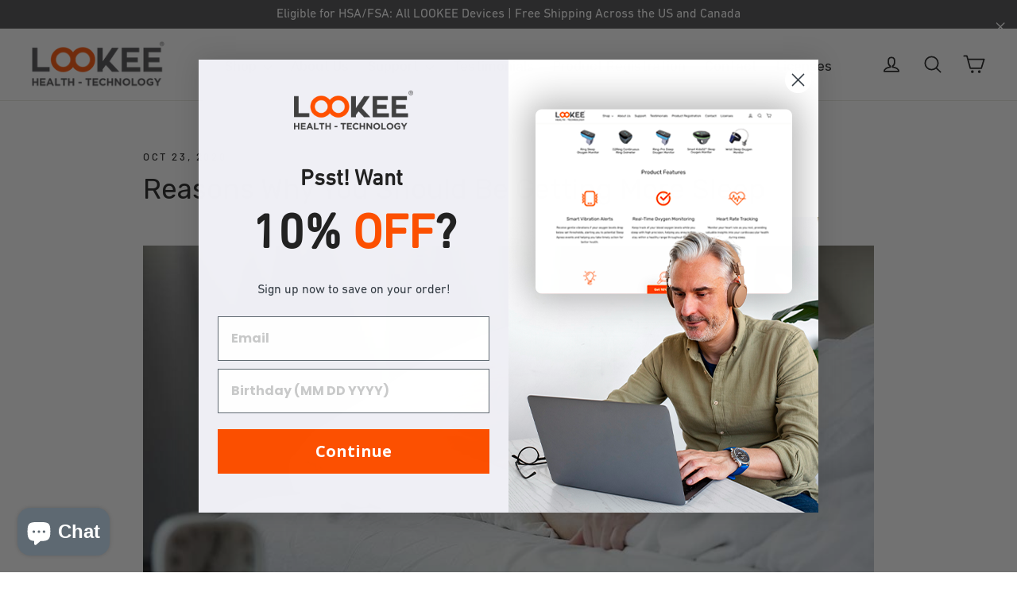

--- FILE ---
content_type: text/css
request_url: https://www.lookeetech.com/cdn/shop/t/36/assets/custom-style.css?v=84939372384452017881766145229
body_size: 6405
content:
/** Shopify CDN: Minification failed

Line 1658:0 Unexpected "}"

**/
.rte ol,
.rte p,
.rte table,
.rte ul {
	margin-bottom: 20px;
}

#product-registration .intro-wrapper ul {
	text-align: center !important;
	list-style-type: none;
}

#product-registration .form-group .select-product .label:first-child {
	margin-bottom: -22px;
}


.site-nav__link,
.site-nav__dropdown-link {
	font-size: 17px !important;
}

.site-nav__link {
	padding: 0 12px;
}

.header-item {
	justify-content: center;
	text-align: center;
}

[data-animate_buttons=true] .btn:not(.btn--no-animate):not(.btn--tertiary):not(.btn--static):hover:not([disabled]) {
	padding-right: 70px !important;
}

.index-section--hero .hero__text-wrap .hero__subtitle {
	margin-bottom: 15px;
	width: 100%;
}

.template-index .image-with-text-section-shopify:nth-child(odd) {
	background-color: #efeff5;
	padding: 5px 0;
}

.site-header--heading-style .site-nav__link:hover,
.site-nav__dropdown>li>a:hover,
.site-nav--has-dropdown:hover {
	color: #fd4f00 !important;
}

.site-nav--has-dropdown:hover>a {
	background-color: transparent;
}

.site-nav--has-dropdown:hover {
	background-color: #fff;
	border-radius: 4px 4px 0 0;
}


@media only screen and (max-width: 991px) {

	.site-nav__link,
	.site-nav__dropdown-link {
		font-size: 14px !important;
	}
}

/* .header-layout .site-nav--has-dropdown {
  background-color: #fff;
  border-top-left-radius:4px;
  border-top-right-radius:4px;
} */

/* ============== home  testimonial section / home page bottom section  ============== */

.template-index .testimonials-slide svg path,
.template-testimonial .quote-icon svg path {
	fill: #fc5000;
}

.org-color {
	color: #fc5000;
}

.template-index .column-index-section h2 {
	text-align: center;
}

.template-index .column-index-section .rte-setting,
.template-testimonial .column-index-section .rte-setting {
	border: 1px solid #ddd;
	padding: 5px 15px;
}

.template-index .column-index-section .rte-setting:hover {
	border: 1px solid #fc500033;
	box-shadow: 1px 0 10px #20212447;
}

.template-index .custom-content .index-section {
	background-color: #fd5100;
	margin: 0;
	padding: 25px 10px;
	color: #fff;
	width: 100%;
}

.template-index .custom-content .index-section p {
	text-align: center;
}

@media only screen and (max-width:589px) {
	.template-index .custom-content .index-section {
		margin-bottom: 0;
	}
}

@media only screen and (max-width: 768px) {
	.template-index .custom-text-sec h2 {
		font-size: 1.3em;
	}
}


/* testimonial slider   */
.testimonials-slide.is-selected .testimonials-slider__text p {
	font-size: 16px;
}

.testimonials-slide.is-selected .testimonials-slider__text {
	transform: scale(1.1);
	box-shadow: 0 10px 25px rgb(0 0 0 / 10%);
	position: relative;
	z-index: 10;
	border: 1px solid #ddd;
	margin: 10px 15px 0 15px;
}

@media only screen and (max-width:589px) {
	.testimonials-slide.is-selected .testimonials-slider__text {
		margin: 15px 30px;
	}

}

.flickity-page-dots .dot {
	color: #fd5100;
}

@media only screen and (max-width:767px) and (min-width:588px) {
	.testimonials-slider .testimonials-slide {
		width: 50%;
	}
}


/* 	about page css  */

.template_AboutPage .custom-text-sec p,
.template-product .custom-text-sec p {
	font-size: 1.125em;
}

@media only screen and (min-width: 590px) {
	.template_AboutPage .custom-text-sec p {
		font-size: 1.125em;
		margin-bottom: 25px;
	}
}


@media only screen and (min-width: 768px) {
	.medium-up--one-third {
		width: 33.33333%;
	}
}


/* 		TESTIMONIAL PAES		 */
.template-testimonial .column-index-section .rte-setting {
	border: 1px solid #fec4a954;
}


/* 		help-center	page	 */
.s4com-space-top {
	padding-top: 66px !important;
	;
}

.s4com-space-bottom {
	padding-bottom: 10px !important;
	;
}

.s4com-section-title {
	font-size: 20px !important;
	;
}


/* @media only screen and (min-width: 590px) {
	.grid-product__title {
		font-size: 17.5px;
	}
}
 */

/*		 user manual page 		 */

.transition-body .column-index-section .js-no-transition {
	display: flex;
	align-items: center;
}


/* 		COLLECTIONS    		 */

.collection-description {
	max-width: 1220px;
	margin: auto;
}

.breadcrumb {
	margin-bottom: 16px;
}

.section-breadcrum .page-width {
	margin-top: 10px;
}


/*		 		PRODUCT PAGE 			 */

.template-product .product-single__title {
	/* 	font-size: 24px; */
}

.column-index-section h3 {
	/* 	font-size: 24px; */
}

.column-index-section p {
	font-size: 18px;
	margin-bottom: 10px;
}

.template-product .feature-row-wrapper .h1 {
font-size: var(--typeHeaderSize);
}
@media only screen and (max-width: 1200px) and (min-width: 591px)  {
  .template-product .feature-row-wrapper .h1 {
    font-size: 28px;
  }
}
@media only screen and (max-width: 590px) {
	.template-product .feature-row-wrapper .h1 {
		/* 		font-size: 35px; */
		margin-bottom: 20px;
          font-size: 1.70588em;
	}
  .larger-text .h3{font-size: 1.70588em;}
}

.template-product .breadcrumb {
	margin-bottom: 40px;
}

@media only screen and (min-width: 590px) {
	.template-product .page-content {
		padding-top: 15px;
		padding-bottom: 0;
	}

	.template-product .custom__item-inner--liquid .grid__item {
		float: left;
		padding: 0 15px;
	}

	.product-single__title {
		margin-bottom: 15px;
	}
}

@media only screen and (min-width: 991px) {
	.template-product .index-section {
		margin-top: 50px;
		margin-bottom: 65px;
	}

	.template_personal-ecg .index-section {
		margin-top: 80px;
		margin-bottom: 80px;
	}

	.template_O2Ring .image-with-text-section-shopify .index-section {
		margin-top: 0px;
		margin-bottom: 0px;
	}
}

/* .template_O2Ring .image-with-text-section-shopify .feature-row__item .image-wrap:first-of-type{ padding-bottom: 75%!important; } */
.template_O2Ring .product-section {
	padding-bottom: 10px !important;
}


[data-type_header_accent_transform=true] .label {
	font-weight: 600;
}

.template-product .product-block:last-child {
	margin-bottom: 40px;
}

.template-product .product-block--header {
	margin-bottom: 10px;
}


/*  .template-product[data-section-type="featured-collection"] .grid__item { padding-bottom: 30px;} */


/* 		footer		 */
.footer_love {
	margin-top: 10px;
	font-size: 14px;
}


/*		 REGISTRATION PAGE 			 */
#product-registration {
	padding: 20px;
}

#mpr-product-inputs {
	text-align: left !important;
}

#mpr-product-inputs .form-group input,
#mpr-product-inputs .form-group input {
	padding: 10px !important;
	margin-bottom: 10px;
}

#one-page-customer-form .form-group input,
#one-page-customer-form .form-group select {
	min-height: 1.5em !important;
	padding: 10px !important;
}


/*		 image with text section  		*/
.image-with-text-section-shopify .sec-container {
	text-align: center;
	padding: 20px;
}

@media only screen and (min-width: 590px) {
	.image-with-text-section-shopify .sec-container {
		text-align: center;
		padding: 20px 55px;
	}
}


@media only screen and (max-width: 590px) {
	.image-with-text-section-shopify .sec-container {
		padding: 10px;
	}

	.feature-row__text {
		padding: 15px 0 0;
	}
}


/**
 * --------------------------------------------------------------------
 * Custom Feature Services
 * --------------------------------------------------------------------
 */

.custom-featured-services .feature-row__text {
	padding-left: 15px;
}

.custom-featured-services .feature-row__item {
	margin: 0;
}

.custom-featured-services .feature-row__text {
	min-width: 50%;
	flex: 0 1 50%;
}


.custom-featured-services .icon-with-text {
	margin: 0;
	display: flex;
	margin: 0 20px;
	flex-wrap: wrap;
}

.custom-featured-services .icon-with-text li {
	list-style: none;
	width: 20%;
	margin: 0 12px 20px;
}

.custom-featured-services .icon-with-text li .icon-with-container {
	text-align: center;

}

.custom-featured-services .icon-with-text li .icon-with-container h3 {
	font-size: 16px;
	font-weight: 600;
	margin-bottom: 10px;
	margin-top: 5px;
}

.icon-with-text li .icon-with-container p {
	font-size: 13px;
	line-height: 1.5;
}

.custom-featured-services .appear-delay-3 {
	text-align: right;
	padding-right: 20px;
}

.custom-featured-services .appear-delay-3 .btn {
	/* 	border-radius:1000px; */
}


.template_custom_landing .hero__image-wrapper:before,
.template_custom_landing .hero__media:before {
	background-image: none;
}

.template_custom_landing .index-section--hero .hero__title .animation-contents {
	color: #000;
}

.template_custom_landing .text-container .animation-contents {
	color: #4d4d4f;
	opacity: 1;
	font-size: 22px;
	line-height: 1.5;
	margin-bottom: 10px;
}

.template_custom_landing .text-container {
	max-width: 543px;
}


.template_custom_landing .index-section--hero:first-child {
	margin-bottom: 30px;
    padding:0;
}


.template_custom_landing .index-section--hero:first-child .hero__subtitle {
	/* 	position: absolute;
    top: 50px; */
	background: #ff5100;
	padding: 0 10px;
	color: #fff !important;
}


.template_custom_landing .index-section--hero:first-child .hero__title {
	margin-bottom: 10px;
}

.template_custom_landing .index-section--hero:first-child .hero__link .btn {
	/* 	background: #ff5100; */
	background-color: #ff5100 !important;
	border-radius: 1000px;
	color: #fff;
	border: none;
	font-size: 20px;
}

.template_custom_landing .index-section--hero .slideshow-wrapper .hero__text-wrap .hero__subtitle {
	color: #4d4d4f;
	/*   font-weight: 600; */
	font-family: DINNextLTPro-Medium;
}

.template_custom_landing .custom-hero-image .slideshow-wrapper .btn--inverse {
	background-size: 29px;
	background-color: #fd5100 !important;
	/*     border-radius: 50px; */
}

.template_custom_landing .custom-hero-image .hero__title {
	margin-bottom: 20px;
}

.template_custom_landing .reviews-importify-rating-stars .stars-filled span.review-star-checked {
	color: #ff5100 !important;
}


.template_custom_landing .index-section--hero .hero__text-wrap .hero__subtitle {
	width: auto;
}

.template_custom_landing .index-section--flush .background-media-text {
	background: none;
}

.template_custom_landing .index-section--hero:nth-child(3) .hero__subtitle {
	color: #000;
}

.template_custom_landing .background-media-text__text {
	background: none;
	padding: 40px;
	width: 700px;
	color: #fff;
}


.template_custom_landing .background-media-text__inner .background-media-text__subtext {
	position: relative;
}

.template_custom_landing .background-media-text__inner .background-media-text__subtext p {
	padding-left: 30px;
}


@media only screen and (max-width: 1200px) {

	.custom-featured-services .icon-with-text li .icon-with-container h3 {
		font-size: 14px;
	}

	.custom-featured-services .icon-with-text li {

		width: 19%;
	}
}


@media only screen and (max-width: 991px) {

	.custom-featured-services .feature-row {
		flex-wrap: wrap;
	}

	.custom-featured-services .icon-with-text {
		margin: 20px 0 0;
		flex-wrap: wrap;
		justify-content: center;
	}

	.custom-featured-services .feature-row__item {
		flex: 0 1 100%;
		max-width: 100% !important;
	}

	.custom-featured-services .feature-row__text {
		min-width: 100%;
		flex: 0 1 100%;
		padding: 0;
	}


	.custom-featured-services .appear-delay-3 {
		text-align: center;
		padding-right: 0;
	}

	.template_custom_landing .background-media-text__text {
		width: auto;
	}
}

@media only screen and (max-width: 590px) {
.template_custom_landing .index-section--hero:first-child .hero__subtitle {
		background: transparent;
		padding: 0;
		color: #000 !important;
	}
}

@media only screen and (max-width: 576px) {
	.custom-featured-services .icon-with-text li {
		width: 40%;
		/*     margin: 0 12px 40px; */
	}

	.custom-featured-services {
		padding-bottom: 40px;

	}

	.template_custom_landing .index-section--hero:first-child .hero__subtitle {
		background: transparent;
		padding: 0;
		color: #000 !important;
	}

	.template_custom_landing .reviews-importify-rating-stars .stars-filled span.review-star-checked {
		color: #ffa500 !important;
	}

	.template_custom_landing .background-media-text__inner .background-media-text__subtext p::before {
		content: '';
		background-image: url(/cdn/shop/files/right-mark.svg?v=1652266178);
		position: absolute;
		top: auto;
		left: 0px;
		margin-top: 5px;
		background-position: center;
		background-size: contain;
		z-index: 11111;
		height: 18px;
		width: 15px;
		background-repeat: no-repeat;
	}

	.template_custom_landing .index-section--flush .rte p {
		/* 		margin-bottom: 15px;
		font-size: 20px;
		line-height: 130%; */
	}

}

.custom-featured-services .icon-image {
	max-width: 90px;
	margin: 0 auto;
	min-height: 100px;
}


.template_custom_landing .image-with-text-section-shopify .feature-row__text .subheading {

	color: #4d4d4f;
	font-weight: 400;

	font-family: 'DINNextLTPro-Medium';
}

.template_custom_landing .image-with-text-section-shopify .feature-row__text .h1 {
	font-size: 35px;

}

/* .template_custom_landing .image-with-text-section-shopify .feature-row__text .rte p {
	font-size: 20px !important;
} */

.template_custom_landing .appear-delay-3 .btn {
	/* 	border-radius:1000px; */
}


.template_custom_landing .image-with-text-section-shopify .feature-row__text {
	min-width: 50%;
	flex: 0 1 50%;


}

.template_custom_landing .image-with-text-section-shopify .feature-row__item {
	flex: 0 1 50%;
	margin: 0;
}

.template_custom_landing .image-with-text-section-shopify:nth-of-type(4) .feature-row-wrapper {
	max-width: 100% !important;
	padding: 0;
}


.template_custom_landing .image-with-text-section-shopify:nth-of-type(4) .feature-row__text {
	padding-right: 40px;
	text-align: right !important;

}

.template_custom_landing .custom-text-sec .theme-block {
	margin-bottom: 0;
}


.template_custom_landing .hero__text-content .currency-converter-amount {
	font-size: 30px !important;
	color: #000 !important;
	padding-top: 10px;
}

@media only screen and (min-width: 590px) {
	.template_custom_landing .index-section--flush .larger-text .h3 {
		font-size: 43px;
	}
}

@media only screen and (max-width: 768px) {

	.template_custom_landing .text-container .animation-contents {
		font-size: 16px;
	}
}

@media only screen and (max-width: 590px) {
	.template_custom_landing .image-with-text-section-shopify:nth-of-type(4) .feature-row__text {
		padding: 20px;
		text-align: right !important;
	}

	.custom-hero-image .text-container .animation-contents {
		font-size: 16px;
	}

	.template_custom_landing .hero__text-content .currency-converter-amount {
		font-size: 18px !important;
	}

	.template_custom_landing .index-section--hero:first-child .hero__link .btn {
		font-size: 14px;
	}
}


@media only screen and (max-width: 589px) {
	.template_custom_landing .hero-natural-mobile--template--15959164944596__1652336298c6ce2f07 {
		height: 100%;
		padding-bottom: 0;
	}

	.template_custom_landing .hero--mobile--auto[data-mobile-natural=true] {
		position: relative;
		top: 0;
		left: 0;
		right: 0;
		bottom: 0;
		height: auto;
	}

	.template_custom_landing .index-section--hero .hero__title .animation-contents {
		font-size: 28px;
	}

	.template_custom_landing .index-section--flush .background-media-text__container {
		height: 100%;
	}

	.template_custom_landing .index-section--flush .background-media-text__container .desktop {
		display: none;
	}
  
}



@media screen and (max-width: 590px){
  .template_custom_landing .hero-natural-mobile--template--15959164944596__1652277998eb4e2f58 {
      height: 100%;
      padding-bottom: 0;
  }
    .hero-natural-mobile--template--15959164944596__16545959508a4decc1, .hero-natural-mobile--template--15959164944596__16545976801ab4c993{
      height: 100%!important;
      padding-bottom: 0!important;
  }
}

@media screen and (min-width: 400px) and (max-width: 768px) {
	.template_custom_landing .hero--650px {
		height: 504px;
	}
}

/* ================================================================================
				page lookee-finger-pulse-oximeters
================================================================================== */


@media only screen and (max-width: 589px) {
	.custom-content {
		margin-bottom: 0;
		margin-left: 0;
	}
}

.custom-content {
	margin: auto;
}

/* .custom-content .custom-table .comp-ul{display:none;} */
.custom-content .table-wrapper table th:first-child {
	border-top: 3px solid #e8e8e1;
}

@media only screen and (min-width: 991px) {
	.custom-content .index-section {
		margin: 80px auto;
	}
}

.custom-content .custom__item-inner .custom-table table {
	border-spacing: 0px;
}

.custom-content .table-wrapper .bg-orange {
	border-top: 3px solid #FA5100;
}

@media only screen and (max-width: 768px) {
	.currency-converter-amount {
		display: flex;
		flex-wrap: wrap;
	}
}

/* .temp_lookeeSleepMonitors .currency-converter-amount-box{color: #2ca01c!important;} */

@media only screen and (min-width: 590px) {
	.template-page .feature-collection .grid-product__content {
		margin-bottom: 77px;
	}
}


/* .template_custom_landing .background-media-text .background-media-text__subtext p::before{
content: "";
  background-image :url('/cdn/shop/files/right-mark.svg?v=1652266178');
} */


.newsletter-section {
	background-image: url(/cdn/shop/t/17/assets/Newsletter.png?v=7285629…);
	padding: 130px 0 60px;
	background-size: cover;
}

.d-newsletter-blocks {
	display: -webkit-box;
	/* OLD - iOS 6-, Safari 3.1-6 */
	display: -moz-box;
	/* OLD - Firefox 19- (buggy but mostly works) */
	display: -ms-flexbox;
	/* TWEENER - IE 10 */
	display: -webkit-flex;
	/* NEW - Chrome */
	display: flex;
	/* NEW, Spec - Opera 12.1, Firefox 20+ */
	/* 	align-items: center; */
}

.d-newsletter-blocks .deatails,
.d-newsletter-blocks .contact-info {
	width: 50%;
	/* 	box-shadow: 0 1px 6px 0 rgb(32 33 36 / 28%);
	padding: 66px 55px;
	margin-right: 60px; */
}

.d-newsletter-blocks .deatails p {
	font-size: 1.125em;
}

.template-page .contact-form label {
	font-weight: 500;
	text-transform: uppercase;
	letter-spacing: .2em;
	font-size: .76471em;
}

@media only screen and (min-width: 991px) {
	.template_contact .index-section {
		margin: 30px 0;
	}
}

@media only screen and (max-width: 768px) {
	.d-newsletter-blocks {
		display: block;
	}

	.d-newsletter-blocks .deatails {
		width: 100%;
		margin-right: 0;
		padding: 20px 0;
		margin-bottom: 20px;
	}

	.d-newsletter-blocks .contact-info {
		width: 100%;
	}
  .d-newsletter-blocks .deatails p{ margin-bottom:10px;}

}


@media only screen and (max-width: 768px) {
	.template_custom_landing .background-media-text__text {
		padding: 0;
	}

	.template_custom_landing .custom-hero-image .hero__title {
		font-size: 24px;
	}

}


@media only screen and (max-width: 589px) {
	.template_custom_landing .background-media-text__text {
		color: #000;
		padding: 19px 40px 10px 11px;
		width: 100%;
	}

	.template_custom_landing .background-media-text .btn {
		color: #fff;
		background-color: #fd5201 !important;
	}

	.template_custom_landing .slideshow-wrapper .hero__image-wrapper {
		position: relative;
		width: 100%;
	}

	.template_custom_landing .slideshow-wrapper .hero--650px {
		height: auto;
		background: transparent;
	}

	.custom-featured-services .icon-image {
		margin: auto;
	}
}

@media screen and (max-width: 991px) {
	.feature-row__text {
		min-width: 100% !important;
		flex: 0 1 100% !important;
		padding-top: 20px;
		order: 2;
	}

	.feature-row__item {
		min-width: 100% !important;
	}
}


@media screen and (max-width: 576px) {
	.template_custom_landing .image-with-text-section-shopify .feature-row__text .h1 {
		font-size: 28px;
	}

	.template_custom_landing .custom-text-sec .theme-block h2 {
		font-size: 24px;
	}

	.template_custom_landing .custom-text-sec .theme-block p {
		font-size: 16px;
	}

	.template_custom_landing .image-with-text-section-shopify .feature-row__text .rte p {
		font-size: 16px !important;
	}
}


.temp_lookeeSleepMonitors .custom-content .custom-table .table-wrapper .txt-l {
	font-weight: 600;
}

.temp_lookeeSleepMonitors .custom-content .custom-table .table-wrapper tr td span img {
	margin: auto;
}

/* Lookee sleep monitors Tab css  */


.custom-table ul.comp-ul {
	display: flex;
	top: 0px;
	z-index: 10;
	padding-bottom: 14px;
	list-style: none;
	width: 100%;
	margin: auto;
}

.custom-table ul.comp-ul .bg-orange {
	border-top: 3px solid #FA5100;
	width: 33.33%;
}

.custom-table button.comp-btn {
	width: 100%;
	border: 1px solid #DDD;
	border-right: 0;
	border-top: 0;
	padding: 10px;
	background: #FFF;
	font-size: 14px;
	font-weight: bold;
	height: 60px;
	color: #999;
}

.custom-table .center {
	text-align: center;
}

.custom-table li.comp-li:last-child {
	border-right: 1px solid #DDD;
}

.custom-table .table-wrapper td+td,
.custom-table .table-wrapper th+th {
	text-align: center;
	display: none;
}

.custom-table .table-wrapper td.default {
	display: table-cell;
}

.custom-table li.comp-li.active button {
	background: #FFF;
	color: #000;
}

@media (min-width: 640px) {
	.custom-table ul.comp-ul {
		display: none;
	}

	td,
	th {
		display: table-cell !important;
	}

	td,
	th {
		width: 330px;

	}

	td+td,
	th+th {
		width: auto;
	}
}

.custom-table .tick {
	font-size: 18px;
	text-align: center;
	color: #2CA01C;
}

@media screen and (max-width: 639px) {
	.custom-table .comp-ul {
		display: block;
	}

	.custom-table table thead {
		display: none;
	}
}

.image-with-text-section-shopify .sec-container:empty {
	display: none;
}

.template_contact .form-vertical .btn:not(:last-child) {
	margin-bottom: 30px;
	/*     border-radius: 40px; */
	width: 100%;
}


.template_contact input,
.template_contact select,
.template_contact textarea {
	border-color: #dbdbdb;
}


.template-index .custom-content .custom__item {
	margin-bottom: 0;
}

.template_downloas .feature-row-wrapper .rte p {
	margin-bottom: 10px;
}


/* ===================== download page  =================== */
.template_downloads .feature-row-wrapper .rte p {
	margin-bottom: 10px;
}

@media screen and (min-width: 639px) {
	.template_downloads .feature-row-wrapper .rte p {
		font-size: 18px;
	}
}


/* ======================= Product Template =================== */

.grid__item .grid-product__content .grid-product__tag-lable .currency-converter-wrapper-amount-box {
	text-transform: uppercase;
	letter-spacing: 0.2em;
	background-color: #fe9e14;
	padding-left: 8px;
}

.grid__item .grid-product__content .grid-product__tag-lable {
	position: absolute;
	z-index: 11;
	right: 0;
}

.grid__item .grid-product__content .grid-product__tag-lable span:first-child {
	padding-left: 8px;
}

.grid__item .grid-product__content .grid-product__tag-lable span:last-child {
	padding-right: 6px;
}

.grid-product__tag {
	position: initial;
}

@media screen and (max-width:768px) {
	.grid__item .grid-product__content .grid-product__tag-lable span:last-child {
		padding-right: 0;
	}
}


/* CUSTOM CSS  ALT_d 17-05-2022*/

.template-product .product-section {
	padding-bottom: 55px;
}

@media screen and (max-width:589px) {

	.site-footer .grid__item:first-of-type,
	.site-footer .grid__item:last-of-type {
		float: initial;
		margin-bottom: 0px;
	}

	.footer__title,
	.site-footer .grid__item {
		margin-bottom: 0px;
	}

	.template_custom_landing .text-container .animation-contents {
		font-family: DIN Next, sans-serif;
	}

	.custom-featured-services .icon-image {
		max-width: 45px;
		min-height: 55px;
	}
}

/* ===================== Product registration Page ================================== */

#mpr-product-inputs input.btn {
	background-color: #fc5100 !important;
	color: #fff !important;
}


/* .template-index [data-animate_buttons=true] .btn:not(.btn--no-animate):not(.btn--tertiary):not(.btn--static):hover:not([disabled]){
   background: var(--colorBtnPrimary) url(/cdn/shop/t/16/assets/button-arrow.png) no-repeat 150% 35%;
     background-image: url(/cdn/shop/t/16/assets/button-arrow-2x.png);
     background-image: url(/cdn/shop/t/16/assets/button-arrow.png);
} */

.template-index .index-section--hero .btn--inverse:hover {
	background-color: #fff !important;
	color: #000 !important;
}


/* =================================================================
						1 june 2022
================================================================= */

.template_custom_landing .custom-hero-image2 .hero__title .animation-contents,
.template_custom_landing .custom-hero-image2 .text-container .animation-contents {
	color: #000;
}

.feature-row__text {
	min-width: 50%;
	flex: 0 1 50%;
	padding: 0;
}

.feature-row__item {
	flex: 0 1 50%;
	margin: 0 auto;
}

@media only screen and (min-width: 590px) {
	.feature-row__text--left {
		padding-left: 80px;
	}

	.feature-row__text--right {
		padding-right: 80px;
	}

	.h2,
	h2 {
		font-size: 1.82353em;
	}

	.template-index .custom-text-sec {
		margin: 68px 0;
	}

}


@media screen and (max-width: 991px) {
	.feature-row__text {
		padding-top: 20px;
	}

	.feature-row__text--left {
		padding-left: 0px;
	}

	.feature-row__text--right {
		padding-right: 0px;
	}

	.testimonials-slider__text p {
		font-size: 17px;
	}

	.testimonials-slide.is-selected .testimonials-slider__text p {
		font-size: 14px;
	}

	.testimonial-meta cite {
		font-size: 16px;
	}

	.testimonials-slider__text {
		padding: 14px;
	}

	.testimonials-slide.is-selected .testimonials-slider__text {
		margin: 8px;
	}


}

@media only screen and (max-width: 589px) {
	.testimonials-slide.is-selected .testimonials-slider__text {
		margin: 15px 35px;
	}

	.flickity-next {
		right: 0px;
	}

	.flickity-previous {
		left: 0px;
	}
}

.custom-column-section svg {
	margin-bottom: 10px;
}

.custom-column-section h3 {
	font-size: 1.11765em;
}

.template_custom_landing .text-container .animation-contents {
	font-size: 20px;
}

/* @media only screen and (min-width: 1500px) {
	.background-media-text--750 .background-media-text__image {
		min-height: 920px;
	}
} */


.template_custom_landing .custom-hero-image .slideshow__slide .text-container p:before {
	content: "";
	background-image: url(/cdn/shop/files/white-color.svg?v=1652446177);
	position: absolute;
	top: auto;
	left: 0px;
	margin-top: 5px;
	background-position: center;
	background-size: contain;
	z-index: 11111;
	height: 18px;
	width: 18px;
	background-repeat: no-repeat;
}

.template_custom_landing .custom-services .feature-row__item {
	max-width: 100% !important;
}

/* .custom-hero-image .custom-hero-image2 .slideshow-wrapper .hero { background: transparent; }

.custom-hero-image .custom-hero-image2 .slideshow-wrapper .hero__text-content.vertical-center {
    vertical-align: initial;
}

.template_custom_landing .custom-hero-image2 .index-section--hero .hero__title .animation-contents{
    color: #fff;
}

.template_custom_landing .custom-hero-image2 .index-section--hero .hero__title .animation-contents{
    color: #fff;
} */


.template_custom_landing .custom-hero-image2 .hero {
	background: transparent;
}

.template_custom_landing .custom-hero-image2 .hero__text-content.vertical-center {
	vertical-align: initial;
}

.template_custom_landing .custom-hero-image2 .btn--inverse {
	background-color: #fd5201 !important;
	color: #fff !important;
}

.template_custom_landing .custom-hero-image2 .hero__title .animation-contents {
	color: #fff;
}

.template_custom_landing .custom-hero-image2 .text-container .animation-contents {
	color: #ffffff;
}

.template_custom_landing .custom-hero-image2 .text-container .animation-contents {
	margin: 10px 0 0;
}

.template_custom_landing .custom-hero-image2 p:last-child {
	margin: 0 0 5px;
}

@media only screen and (min-width: 590px) {
	.template_custom_landing .custom-hero-image2 .hero__text-content {
		padding: 8% 0 19%;
	}

	.sp1,
	.sp2,
	.sp3,
	.sp4,
	.sp5 {
		margin-bottom: 25px !important;
	}
}


.template_custom_landing .custom-hero-image2 .hero__title .animation-contents {
	margin-bottom: 15px;
}

.template_custom_landing .custom-hero-image2 p {
	padding-left: 25px;
	margin-bottom: 0;
}

.template_custom_landing .custom-hero-image2 p::before {
	content: "";
	background-image: url(/cdn/shop/files/white-color.svg?v=1652446177);
	position: absolute;
	top: auto;
	left: 0px;
	margin-top: 5px;
	background-position: center;
	background-size: contain;
	z-index: 11111;
	height: 22px;
	width: 22px;
	background-repeat: no-repeat;
}


.image-with-text-section-shopify .babies-feeling .feature-row__item_img,
.custom-featured-services .feature-row__item img {
	margin: 0 auto !important;
	max-width: 800px;
}

.background-media-text .background-media-text__inner .page-width {
	margin: 60px auto;
}

.template-page .page-content,
.template-page .shopify-email-marketing-confirmation__container,
.template-page .shopify-policy__container {
	padding: 10px 0;
}


@media only screen and (max-width: 576px) {
	.template_custom_landing .custom-hero-image2 p::before {
		content: '';
		background-image: url(/cdn/shop/files/right-mark.svg?v=1652266178);
		position: absolute;
		top: auto;
		left: 0px;
		margin-top: 5px;
		background-position: center;
		background-size: contain;
		z-index: 11111;
		height: 18px;
		width: 15px;
		background-repeat: no-repeat;
	}

	.hero {
		background: transparent;
	}
}


@media only screen and (max-width: 589px) {
	.hero--natural[data-mobile-natural=false] {
		height: auto;
	}

	.template_custom_landing .custom-hero-image2 .hero__title .animation-contents,
	.template_custom_landing .custom-hero-image2 .text-container .animation-contents {
		color: #000;
	}

	.product-single__title {
		font-size: 24px;
	}
}

@media screen and (max-width: 768px) {
	.template_custom_landing .custom-hero-image2 .hero-natural-mobile--template--15959164944596__16541510614387d2fc {
		height: auto;
		padding-bottom: 0;
	}
}


@media only screen and (min-width: 1600px) {
	.template_O2Ring .background-media-text--750 {
		min-height: 930px;
	}
}


@media only screen and (min-width: 589px) {

	.template-product .kids-product .feature-row__item_img,
	.template-product .ring-warranty .feature-row__item_img,
	.template-product .enjoy-worranty .feature-row__item_img,
	.template-product .hand-strength .feature-row__item_img,
	.template-product .blood-circulation .feature-row__item_img,
	.template-product .overstraining .feature-row__item_img,
	.template-product .workout .feature-row__item_img,
	.acne-treatment .feature-row__item_img,
	.acne-facemasks .feature-row__item_img,
	.skin-absorption .feature-row__item_img,
	.miracle-material .feature-row__item_img,
	.gmask-ingredients .feature-row__item_img,
	.ring-package .feature-row__item_img,
	.ring-battery .feature-row__item_img,
	.ring-warrenty .feature-row__item_img {
		margin: 0 auto;
		max-width: 500px;
	}

	.template-product .one-tap-operation .feature-row__item_img {
		margin: 0 auto;
		max-width: 600px !important;
	}

	.template-page .page-content,
	.template-page .shopify-email-marketing-confirmation__container,
	.template-page .shopify-policy__container {
		padding: 6px 35px;
	}

	.behind-gmask .feature-row__item_img {
		margin: 0 auto;
		max-width: 450px;
	}
}


@media only screen and (max-width: 590px) {
/* 	.background-media-text .desktop {
		display: none;
	} */

	.background-media-text .background-media-text__inner .page-width {
		margin: 0;
		padding: 0;
	}

	.background-media-text .background-media-text__inner .animation-contents.background-media-text__text {
		padding: 30px;
		width: auto;
		margin: 0;
	}

	.background-media-text__text {
		padding: 15px 20px 40px;
		margin: 0;
	}

	.template_O2Ring .index-section:first-child {
		margin: 0;
		padding: 0;
		padding-top: 0 !important;
	}

	.template_O2Ring .page-content {
		padding-bottom: 0;
	}

	.template_O2Ring .feature-row__text:first-child {
		padding-top: 0;
	}

	.template_O2Ring .product-section {
		padding-bottom: 0px !important;
	}
}


/* =======================================
	07-06-2022
==========================================*/
.parallax-image {
  background-size: cover;
  background-position: 50% 50%;
  background-repeat: no-repeat;
}
@media only screen and (min-width: 590px){
  .parallax-image {
    background-attachment: fixed;
  }
}

[data-type_base_accent_transform=true] .subheading {
	margin-bottom: 5px;
}

.feature-row__text p {
	font-size: 1.05882em;
}

.slideshow-wrapper .hero { 
background: transparent;
}

@media only screen and (min-width: 590px) {
	.feature-row__text p {
		font-size: 19px;
	}
  .column-index-section h3{font-size: calc(var(--typeHeaderSize)*0.73);}
}


@media only screen and (max-width: 1024px) {
 .template_custom_landing .hero__title {
    font-size: 30px!important;
	}
 .template_custom_landing .hero__text-content {
    padding:0;
	}
  .template_custom_landing .text-container .animation-contents {
    font-size: 16px;
    line-height: 20px;
	}
  .template_custom_landing .hero__text-content.vertical-center .hero__link {
    margin-top: 0px;
	}
  .template_custom_landing .index-section--hero .hero__link .btn {
    font-size: 14px!important;
 	}
  .template_custom_landing .hero__text-content .currency-converter-amount {
    font-size: 21px !important; 
	}
}




  
.template_custom_landing .slideshow__slide .horizontal-right .text-container {
    margin-left: auto;
}
.custom-hero-image{margin-bottom:20px;}


.template_custom_landing .custom-hero-image{ padding:35px 0px;}

.custom-hero-image2    .slideshow__slide .border{ 
border: 2px solid #ffff;   }


/* @media screen and (max-width: 768px) {
  .template_custom_landing .hero-natural-mobile--{{ section.id }} {
    height: 100%;
    padding-bottom: 0;
  }
} */

/* @media only screen and (max-width: 1024px){
.custom-hero-image .containerSlide{
    height: 0;
    padding-bottom:80%;
}
} */

/* @media only screen and (max-width: 580px){
.custom-hero-image .containerSlide {
    height: 100%;
    padding-bottom: 0;
} */
}
/* =====================================
		RESPONSIVE  CODE
============================================*/


@media (max-width:1200px) and (min-width:750px){
  .template_custom_landing .image-with-text-section-shopify .feature-row__text .h1{     font-size: 32px;}
  .template_custom_landing  .hero__text-wrap .hero__title,
  .template_custom_landing  .hero__text-wrap .hero__title{     font-size:32px!important}
}
div#shopify-section-template--20842625237204__slideshow_6imekJ {

	.animation-contents {
  opacity: 1 !important;
}
img {
  object-position: bottom;
}
.hero__text-wrap {
  width: 47%;
}
a.btn {
  border-radius: 30px;
  padding-inline: 30px;
}
.animation-contents {
  font-family: "Rubik" !important;
  padding-block: 15px;
}
.hero__image-wrapper:before {
  background-image: none;
}
.hero__image.lazyloaded {
  border-radius: 0px 0px 100px 100px;
}
.hero__text-content.vertical-bottom {
          vertical-align: middle;
}
@media (max-width:500px) {
  .hero__text-wrap {
    width: 100%;
  }
  .hero__image.lazyloaded {
    border-radius: 0px 0px 0px 0px;
  }
}
@media screen and (min-width:501px) and (max-width:800px){
    .hero--natural[data-natural] {
        position: relative;
       
    }

img.hero__image.hero__image--image_mYNNjE.lazyautosizes.lazyloaded {
   
    object-position: 90% !important;
    width: 100%;
               border-radius: 0px 0px 60px 60px !important;
}
    .animation-contents {
        font-family: "Rubik" !important;
        padding-block: 0px;
        margin-block: 6px;
        line-height: 130%;
    }
	h2.h1.hero__title .animation-contents {
    font-size: 22px !important;
}
}
    

 @media (max-width:800px) { 
	.hero__image-wrapper, .hero__media {
    position: absolute;
    top: 0;
    left: 0;
    height: auto;
    width: 100%;
}
	h2.h1.hero__title .animation-contents {
    font-size: 30px;
	            color:white;
}
  	     a.btn {
        color: white;
    }
.hero__text-wrap * {
    color: black;
	            text-align: left;
}
    .animation-contents {
                           text-align: left;
            padding-block: 5px;
            line-height: 120%;
            color: white;
            font-size: 15px;
	}
img.hero__image.hero__image--image_mYNNjE.lazyautosizes.lazyloaded {
               object-position: 100% !important;
            width: 100%;
            border-radius: 0px !important;
}
a.btn.js-no-transition {
    color: white !important;
}

 }
@media screen and  (min-width:800px) and (max-width:1100px) {
    .slideshow__slide--image_mYNNjE .hero__title {
        font-size: 29px !important;
    }

}
@media (max-width: 600px) {
        .hero__text-wrap {
            width: 100%;
            margin-top: 240px;
        }
			h2.h1.hero__title .animation-contents {
    font-size: 20px;
	            color:white;
}
    }
 
}
@media screen and (min-width:501px) and (max-width:800px) {

h2.h1.hero__title .animation-contents {
    font-size: 30px;
}
}

 @media (max-width:500px) { 

div#shopify-section-template--20842625237204__slideshow_6imekJ {
    display: none;
}
div#shopify-section-template--20842625237204__proudct_comresan_table_MTRHgn {
    display: none;
}
 }

 @media (min-width:501px) { 

	section#shopify-section-template--20842625237204__product_card_slider_kxpgDf {
    display: none;
}
 }
div#shopify-section-template--20989828038868__slideshow_6imekJ {
	.animation-contents.fgtr {
    font-size: 40px;
}
 .animation-contents.gtgg {
    font-size: 25px;
	        line-height: 130%;
}

	.animation-contents {
  opacity: 1 !important;
}
img {
  object-position: bottom;
}
.hero__text-wrap {
  width: 47%;
}
a.btn {
  border-radius: 30px;
  padding-inline: 30px;
}
.animation-contents {
  font-family: "Rubik" !important;
  padding-block: 15px;
}
.hero__image-wrapper:before {
  background-image: none;
}
.hero__image.lazyloaded {
  border-radius: 0px 0px 100px 100px;
}
.hero__text-content.vertical-bottom {
          vertical-align: bottom;
}
@media (max-width:500px) {
  .hero__text-wrap {
    width: 100%;
  }
  .hero__image.lazyloaded {
    border-radius: 0px 0px 0px 0px;
  }
}
@media screen and (min-width:501px) and (max-width:800px){
    .hero--natural[data-natural] {
        position: relative;
       
    }
	    .hero__text-content {
        padding: 180px 0px 20px 0px;
    }
        .hero__text-wrap {
                    width: 70% !important;
        }
img.hero__image.hero__image--image_mYNNjE.lazyautosizes.lazyloaded {
   
    object-position: 90% !important;
    width: 100%;
               border-radius: 0px 0px 60px 60px !important;
}
    .animation-contents {
        font-family: "Rubik" !important;
        padding-block: 0px;
        margin-block: 6px;
        line-height: 130%;
    }

}
    

 @media (max-width:800px) { 
	.hero__image-wrapper, .hero__media {
    position: absolute;
    top: 0;
    left: 0;
    height: auto;
    width: 100%;
}
    .animation-contents.gtgg {
        font-size: 20px;
	}
h2.h1.hero__title .animation-contents {
    font-size: 30px;
	            color:white;
}
         a.btn {
        color: white;
    }
.hero__text-wrap * {
    color: black;
	            text-align: left;
}
    .animation-contents {
                           text-align: left;
            padding-block: 5px;
            line-height: 120%;
            color: white;
            font-size: 15px;
	}
img.hero__image.hero__image--image_mYNNjE.lazyautosizes.lazyloaded {
    
	            object-position: 100% !important;
            width: 100%;
            border-radius: 0px !important;
}
a.btn.js-no-transition {
    color: white !important;
}

 }
 
@media screen and  (min-width:800px) and (max-width:1100px) {
    .slideshow__slide--image_mYNNjE .hero__title {
        font-size: 29px !important;
    }
}
 @media (max-width:600px) { 

 .animation-contents {               
            color: black !important;
 
 }
}
@media (max-width: 600px) {

        
		h2.h1.hero__title .animation-contents {
            font-size: 25px;
			            color: #202020 !important;
		}
		        .animation-contents.gtgg {
            font-size: 16px;
            color: #5B6770 !important;
        }
		.buttonsss-sliess {

			            flex-direction: column;
            gap: 0;
		}
		h2.h1.hero__title , .animation-contents{
    text-align: center !important;
}
    }


	@media screen and  (min-width:600px) and (max-width:1100px) {
    .hero__text-wrap {
        width: 55%;
    }
		.buttonsss-sliess {

            gap:10px;
            align-items: flex-start;
		}
		.buttonsss-sliess .animation-contents {
			        padding-block: 0px !important; 

		}
	 }
@media screen and (min-width:401px) and (max-width:600px){

	.hero__text-wrap {
            width: 100%;
            margin-top: 230px;
        }
}
@media screen and (max-width:400px){

	.hero__text-wrap {
            width: 100%;
            margin-top: 195px;
        }
}

}
div#shopify-section-template--20989828038868__custom_faq_PphFG9 {

	div#faq-right-display {
    display: none;
}
.faq-content-wrapper {
    justify-content: center;

}
.faq-header {
    text-align: center;
    justify-content: center;
}
}
.buttonsss-sliess {
    display: flex;
    gap: 10px;
    align-items: center;
}
.\32 ndd-buttonss {
    padding-top: 7px;
}
div#shopify-section-template--20989828038868__product_grid_section_gYxyRw {

	@media (max-width:500px) {
		.pgs_it {
    width: 100%;
}
	}
}

--- FILE ---
content_type: text/json
request_url: https://conf.config-security.com/model
body_size: 86
content:
{"title":"recommendation AI model (keras)","structure":"release_id=0x33:40:3c:51:59:50:36:54:4e:78:56:7c:3e:74:41:22:49:6e:4c:30:7d:44:2b:6c:6c:50:61:77:7c;keras;77e8285k0tar7s3wqk1g7kz62uplkjmt7l1kc2tu8jir8kakxqk7ehvaelckv2vr48wiasl8","weights":"../weights/33403c51.h5","biases":"../biases/33403c51.h5"}

--- FILE ---
content_type: text/javascript
request_url: https://www.lookeetech.com/cdn/shop/t/36/assets/sca.affiliate.refer-customer-data.js?v=70912521961452253601756966219
body_size: -185
content:
var SCAAFFCustomerReferSetting={program:{active:!0,shop:"lookeetech.myshopify.com",incentive:{type:"percentage",value:"10.00",price_rule_id:1193580495060,coupon:"UPPROMOTE_CUSTOMER_REFERRAL"},program:"NzEzNjc="},design:{refer_customer_button:{refer_button_text:"Refer & Earn",refer_background_color:"#4d4d4f",refer_text_color:"#ffffff",web_position:"right-bottom",mobile_position:"right-bottom"},refer_customer_invite:{popup_header:"Invite & Get 10% from friend's orders",popup_description:"Send your friends a 10% discount off their purchase. Once they make a purchase, you\u2019ll earn 10% for each order as well! This reward can be redeemed for coupons.",button_text_get_invite:"Get invite link",button_copy_invite:"Copy invite link",popup_background_color:"#4d4d4f",popup_text_color:"#ffffff"},refer_customer_incentive_popup:{shop_header:"You got 10% Off",shop_description:"Congrats! Your friend has gifted you a coupon. Coupon will be automatically applied at the checkout page.",shop_button_text:"Shop now",shop_background_color:"#4d4d4f",shop_text_color:"#ffffff"}}};
//# sourceMappingURL=/cdn/shop/t/36/assets/sca.affiliate.refer-customer-data.js.map?v=70912521961452253601756966219
